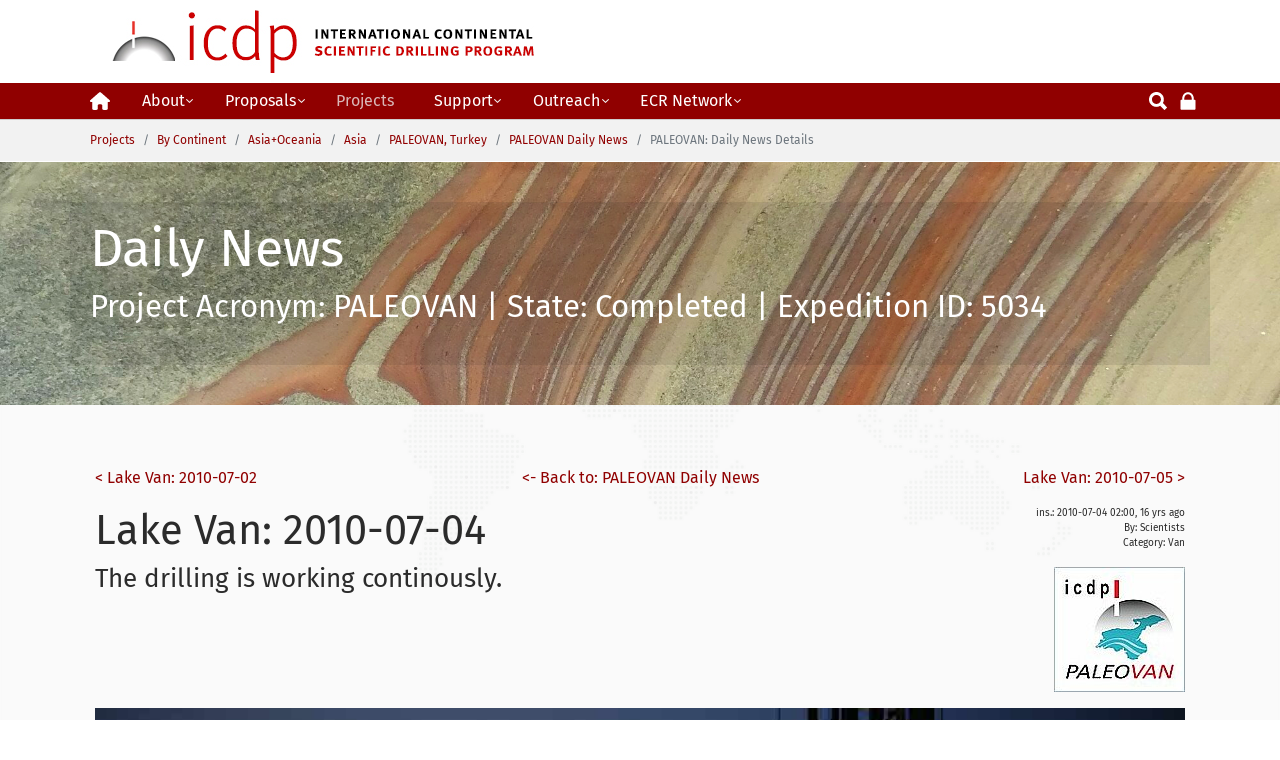

--- FILE ---
content_type: text/html; charset=utf-8
request_url: https://www.icdp-online.org/projects/by-continent/asia/paleovan-turkey/paleovan-daily-news/paleovan-daily-news-details/
body_size: 8935
content:
<!DOCTYPE html>
<html dir="ltr" lang="en-us">
<head>

<meta charset="utf-8">
<!-- 
	+ - - - - - - - - - - - - - - - - - - - - - - - - - - - - - - - - - - - +
	|   ICDP Home Page  |
	+ - - - - - - - - - - - - - - - - - - - - - - - - - - - - - - - - - - - +

	This website is powered by TYPO3 - inspiring people to share!
	TYPO3 is a free open source Content Management Framework initially created by Kasper Skaarhoj and licensed under GNU/GPL.
	TYPO3 is copyright 1998-2026 of Kasper Skaarhoj. Extensions are copyright of their respective owners.
	Information and contribution at https://typo3.org/
-->



<title>PALEOVAN: Daily News Details</title>
<meta http-equiv="x-ua-compatible" content="IE=edge" />
<meta name="generator" content="TYPO3 CMS" />
<meta name="viewport" content="width=device-width, initial-scale=1, shrink-to-fit=no" />
<meta name="robots" content="index,follow,noarchive" />
<meta property="og:site_name" content="ICDP - The International Continental Scientific Drilling Program" />
<meta property="og:locale" content="en_US" />
<meta property="og:locale:alternate" content="en_US" />
<meta property="og:locale:alternate" content="de_DE" />
<meta property="og:title" content="PALEOVAN: Daily News Details" />
<meta name="twitter:card" content="summary" />
<meta name="apple-mobile-web-app-capable" content="no" />
<meta name="google" content="notranslate" />
<meta name="google-site-verification" content="n7Tkxj_UpObtvp5nQ52USxwjrkTiZMup0oWguOeSc9M" />
<meta name="copyright" content="ICDP" />


<link rel="stylesheet" type="text/css" href="/typo3temp/assets/compressed/fontawesome-6-7-3-all-e306c2587e1fb33207ffbdf628b00086.css?1736424211" media="all">
<link rel="stylesheet" type="text/css" href="/typo3temp/assets/compressed/16c1e7c923-2ed729d9142f3e4ed2c4974617c3217e.css?1676541572" media="all">
<link rel="stylesheet" type="text/css" href="/typo3temp/assets/compressed/merged-60184ab17acaa54fc4c2f71ff3eff520-417137fbb393df1a5e6366df0435a4f3.css?1768402341" media="all">
<style>#c13906.frame-background-dark .frame-container {background-color: rgba(0,0,0,0.09);margin-top: -1rem;padding-top: 1rem;margin-bottom: -1rem;padding-bottom: 1rem;}#c13906 .frame-backgroundimage {background-position: left top;}</style>

<script src="/typo3temp/assets/compressed/merged-e133a9405609343f8336e36becaa9016-eb79f747974b0036dffb934f4fbe79af.js?1706717724"></script>
<script src="/typo3temp/assets/compressed/merged-ae074ad5be2d94936a77984ef50795bd-0579c28eb5325e3ce7687ba65fbfcee2.js?1768402341"></script>


<link rel="apple-touch-icon" sizes="180x180" href="/apple-touch-icon.png?v=KmneB3rzMw"><link rel="icon" type="image/png" sizes="32x32" href="/favicon-32x32.png?v=KmneB3rzMw"><link rel="icon" type="image/png" sizes="16x16" href="/favicon-16x16.png?v=KmneB3rzMw"><link rel="manifest" href="/site.webmanifest?v=KmneB3rzMw"><link rel="mask-icon" href="/safari-pinned-tab.svg?v=KmneB3rzMw" color="#5bbad5"><link rel="shortcut icon" href="/favicon.ico?v=KmneB3rzMw"><meta name="apple-mobile-web-app-title" content="ICDP"><meta name="application-name" content="ICDP"><meta name="msapplication-TileColor" content="#f28c0f"><meta name="theme-color" content="#ffffff"><link rel="preconnect" href="https://fonts.googleapis.com"><link rel="preconnect" href="https://fonts.gstatic.com" crossorigin><script data-ignore="1" data-cookieconsent="statistics" type="text/plain"></script>
<link rel="canonical" href="https://www.icdp-online.org/projects/by-continent/asia/paleovan-turkey/paleovan-daily-news/paleovan-daily-news-details/?tx_ttnews%5Btt_news%5D=8139&amp;cHash=320b93c42b8c488e5416c56eaf928f82"/>

<script>WebFontConfig={"custom":{"urls":["\/typo3temp\/assets\/bootstrappackage\/fonts\/41e41559ecc1afbfcf346a9155406a04887e534561490078dfc3c072805ba3d1\/webfont.css","\/typo3conf\/ext\/pizpalue\/Resources\/Public\/Fonts\/pizpalueicon.min.css"],"families":["Fira Sans:300,400,700","PizpalueIcon"]},"timeout":1000};(function(d){var wf=d.createElement('script'),s=d.scripts[0];wf.src='/typo3conf/ext/bootstrap_package/Resources/Public/Contrib/webfontloader/webfontloader.js';wf.async=false;s.parentNode.insertBefore(wf,s);})(document);</script>
</head>
<body id="p3220" class="page-3220 pagelevel-7 language-0 backendlayout-default layout-default">



<noscript><style type="text/css">
        .wrapper {display:none;} 
    </style><div class="h3 font-weight-bold text-center text-warning text-bold">
    ICDP website at www.icdp-online.org needs JavaScript to work properly.
    </div><div class="h5 font-weight-bold text-warning text-center">You do not have Javascript enabled in your browser. Please enable it; disable scriptblockers.</div></noscript><div class="body-bg"><a class="sr-only sr-only-focusable" href="#page-content"><span>Skip to main content</span></a><header id="page-header" class="sticky-top"><div class="container logo"><div class="row"><div class="col-12 d-flex justify-content-center justify-content-md-between"><a class="navbar-brand navbar-brand-image" href="/"><span id="xs-logo1" class="navbar-brand-logo-xs">icdp</span><span id="xs-logo2" class="navbar-brand-logo-xs">&nbsp;</span><img class="navbar-brand-logo-normal img-fluid" src="/typo3conf/ext/user_pizpalue/Resources/Public/Images/logo.jpg" alt="ICDP web site 2023"></a></div><div class="search-login-icon d-block d-sm-none my-auto"><a class="text-white" title="Opens search page in same window" href="/search/"><svg fill="currentColor" xmlns="http://www.w3.org/2000/svg" width="24" height="24" viewBox="0 0 512 512"><path d="M445 386.7l-84.8-85.9c13.8-24.1 21-50.9 21-77.9C381.2 135.3 310 64 222.6 64 135.2 64 64 135.3 64 222.9c0 87.6 71.2 158.9 158.6 158.9 27.9 0 55.5-7.7 80.1-22.4l84.4 85.6c1.9 1.9 4.6 3.1 7.3 3.1s5.4-1.1 7.3-3.1l43.3-43.8c4-4.1 4-10.5 0-14.5zM222.6 125.9c53.4 0 96.8 43.5 96.8 97s-43.4 97-96.8 97-96.8-43.5-96.8-97 43.4-97 96.8-97z"/></svg></a><a class="text-white ml-1" title="Opens login page in same window" href="/login/"><svg fill="currentColor" xmlns="http://www.w3.org/2000/svg" width="20" height="20" viewBox="0 0 512 512"><path d="M86.4 480h339.2c12.3 0 22.4-9.9 22.4-22.1V246c0-12.2-10-22-22.4-22H404v-30.9c0-41.5-16.2-87.6-42.6-115.4-26.3-27.8-64-45.7-105.3-45.7h-.2c-41.3 0-79 17.9-105.3 45.6C124.2 105.4 108 151.5 108 193v31H86.4C74 224 64 233.9 64 246v211.9c0 12.2 10 22.1 22.4 22.1zM161 193.1c0-27.3 9.9-61.1 28.1-80.3v-.3C206.7 93.9 231 83 255.9 83h.2c24.9 0 49.2 10.9 66.8 29.5v.2l-.1.1c18.3 19.2 28.1 53 28.1 80.3V224H161v-30.9z"/></svg></a></div></div></div><div id="headerClass" class="bp-page-header navbar navbar-mainnavigation navbar-inverse navbar-has-image navbar-top text-white py-md-3 py-lg-0 up-sm-nav up-md-nav up-lg-nav"><div class="container d-flex align-items-start"><button class="navbar-toggler collapsed" type="button" data-toggle="collapse" data-target="#mainnavigation" aria-expanded="false" aria-label="Toggle navigation"><span class="navbar-toggler-icon"></span></button><nav id="mainnavigation" class="collapse navbar-collapse"><ul id="mainnav-ul-top" class="navbar-nav"><li class="nav-item"><a href="/" id="nav-item-169" class="nav-link" data-toggle="" title="" ><span class="nav-link-icon"><svg xmlns="http://www.w3.org/2000/svg" viewBox="0 0 576 512" width="20" height="20"><path d="M575.8 255.5c0 18-15 32.1-32 32.1h-32l.7 160.2c0 2.7-.2 5.4-.5 8.1V472c0 22.1-17.9 40-40 40H456c-1.1 0-2.2 0-3.3-.1c-1.4 .1-2.8 .1-4.2 .1H416 392c-22.1 0-40-17.9-40-40V448 384c0-17.7-14.3-32-32-32H256c-17.7 0-32 14.3-32 32v64 24c0 22.1-17.9 40-40 40H160 128.1c-1.5 0-3-.1-4.5-.2c-1.2 .1-2.4 .2-3.6 .2H104c-22.1 0-40-17.9-40-40V360c0-.9 0-1.9 .1-2.8V287.6H32c-18 0-32-14-32-32.1c0-9 3-17 10-24L266.4 8c7-7 15-8 22-8s15 2 21 7L564.8 231.5c8 7 12 15 11 24z"/></svg></span><span class="nav-link-text">Home</span></a></li><li class="nav-item dropdown mega-dropdown"><a href="/about-icdp/" id="nav-item-1841" class="nav-link dropdown-toggle" data-toggle="dropdown" title=""  aria-haspopup="true" aria-expanded="false"><span class="nav-link-text">About</span><span class="up-nav-has-children glyphicon glyphicon-chevron-down pull-right"></span></a><ul class="dropdown-menu mega-dropdown-menu row" aria-labelledby="nav-item-1841"><div class="container-fluid align-items-start"><h6 class="dropdown-header row col-12"><span class="dropdown-text"><a class="dropdown-text" href="/about-icdp/" title="About icdp"><span class="dropdown-text">About icdp</span></a><span class="sr-only">(current)</span></h6><li class="flex-fill first"><a href="/about-icdp/motivation/" class="dropdown-item" title="Motivation"><span class="dropdown-text">Motivation</span></a></li><li class="flex-fill"><a href="/about-icdp/funding/" class="dropdown-item" title="Funding"><span class="dropdown-text">Funding</span></a></li><li class="flex-fill"><a href="/about-icdp/entities/" class="dropdown-item" title="Entities"><span class="dropdown-text">Entities</span></a></li><li class="flex-fill"><a href="/about-icdp/members/" class="dropdown-item" title="Members"><span class="dropdown-text">Members</span></a></li><li class="flex-fill"><a href="/about-icdp/team-location/" class="dropdown-item" title="Team &amp; Location"><span class="dropdown-text">Team &amp; Location</span></a></li></div></ul></li><li class="nav-item dropdown mega-dropdown"><a href="/proposals/" id="nav-item-1960" class="nav-link dropdown-toggle" data-toggle="dropdown" title=""  aria-haspopup="true" aria-expanded="false"><span class="nav-link-text">Proposals</span><span class="up-nav-has-children glyphicon glyphicon-chevron-down pull-right"></span></a><ul class="dropdown-menu mega-dropdown-menu row" aria-labelledby="nav-item-1960"><div class="container-fluid align-items-start"><h6 class="dropdown-header row col-12"><span class="dropdown-text"><a class="dropdown-text" href="/proposals/" title="Proposals"><span class="dropdown-text">Proposals</span></a><span class="sr-only">(current)</span></h6><li class="flex-fill first"><a href="/proposals/proposal-types/" class="dropdown-item" title="Types"><span class="dropdown-text">Types</span></a></li><li class="flex-fill"><a href="/proposals/proposal-preparation/" class="dropdown-item" title="Preparation"><span class="dropdown-text">Preparation</span></a></li><li class="flex-fill"><a href="/proposals/proposal-processing/" class="dropdown-item" title="Processing"><span class="dropdown-text">Processing</span></a></li><li class="flex-fill"><a href="/proposals/internal-documents/" class="dropdown-item" title="Internal Docs"><span class="dropdown-text">Internal Docs</span></a></li></div></ul></li><li class="nav-item active dropdown mega-dropdown"><a href="/projects/" id="nav-item-1922" class="nav-link dropdown-toggle" data-toggle="dropdown" title=""  aria-haspopup="true" aria-expanded="false"><span class="nav-link-text">Projects</span><span class="up-nav-has-children glyphicon glyphicon-chevron-down pull-right"></span></a><ul class="dropdown-menu mega-dropdown-menu row" aria-labelledby="nav-item-1922"><div class="container-fluid align-items-start"><h6 class="dropdown-header row col-12"><span class="dropdown-text"><a class="dropdown-text active" href="/projects/" title="Projects"><span class="dropdown-text">Projects</span></a><span class="sr-only">(current)</span></h6><li class="flex-fill first"><a href="/projects/by-status/" class="dropdown-item d-none" title="By Status"><span class="dropdown-text">By Status</span></a><ul class="submenu dropdown-menu" aria-labelledby="nav-item-2008"><h6 class="dropdown-header first"><span class="dropdown-text"><a class="dropdown-text" href="/projects/by-status/" title="">
                                                By Status
                                            </a></span></h6><li><a href="/projects/operating-1/" class="dropdown-item" title="Operating Projects"><span class="dropdown-text">Operating Projects</span></a></li><li><a href="/projects/projects-since-2019-1/" class="dropdown-item" title="Recently Approved"><span class="dropdown-text">Recently Approved</span></a></li><li><a href="/projects/by-status/science-workshop/" class="dropdown-item" title="Science Workshops"><span class="dropdown-text">Science Workshops</span></a></li><li><a href="/projects/drilling-projects/all-projects-1/" class="dropdown-item" title="All Projects &amp; Workshops"><span class="dropdown-text">All Projects &amp; Workshops</span></a></li></ul></li><li class="flex-fill"><a href="/projects/by-continent/" class="dropdown-item active d-none" title="By Continent"><span class="dropdown-text">By Continent</span></a><ul class="submenu dropdown-menu" aria-labelledby="nav-item-2001"><h6 class="dropdown-header"><span class="dropdown-text"><a class="dropdown-text active" href="/projects/by-continent/" title="">
                                                By Continent
                                            </a></span></h6><li><a href="/projects/by-continent-link/europe-africa/" class="dropdown-item" title="Europe+Africa"><span class="dropdown-text">Europe+Africa</span></a></li><li><a href="/projects/by-continent/asia-oceania/" class="dropdown-item active" title="Asia+Oceania"><span class="dropdown-text">Asia+Oceania</span></a></li><li><a href="/projects/by-continent/the-americas/" class="dropdown-item" title="The Americas"><span class="dropdown-text">The Americas</span></a></li><li><a href="/projects/by-continent/polar-regions/" class="dropdown-item" title="Polar Regions"><span class="dropdown-text">Polar Regions</span></a></li><li><a href="/projects/by-continent/intercontinental/" class="dropdown-item" title="Intercontinental"><span class="dropdown-text">Intercontinental</span></a></li></ul></li><li class="flex-fill"><a href="/projects/by-name/location/" class="dropdown-item d-none" title="By Acronym/Location"><span class="dropdown-text">By Acronym/Location</span></a><ul class="submenu dropdown-menu" aria-labelledby="nav-item-2121"><h6 class="dropdown-header"><span class="dropdown-text"><a class="dropdown-text" href="/projects/by-name/location/" title="">
                                                By Acronym/Location
                                            </a></span></h6><li><a href="/projects/by-name/location/a-z-by-acronym/" class="dropdown-item" title="A-Z - By Acronym"><span class="dropdown-text">A-Z - By Acronym</span></a></li><li><a href="/projects/by-name/location/a-z-location-1/" class="dropdown-item" title="A-Z - By Location"><span class="dropdown-text">A-Z - By Location</span></a></li></ul></li><li class="flex-fill"><a href="/projects/by-theme/" class="dropdown-item d-none" title="By Theme"><span class="dropdown-text">By Theme</span></a><ul class="submenu dropdown-menu" aria-labelledby="nav-item-2225"><h6 class="dropdown-header"><span class="dropdown-text"><a class="dropdown-text" href="/projects/by-theme/" title="">
                                                By Theme
                                            </a></span></h6><li><a href="/projects/by-theme/environmental-change/" class="dropdown-item" title="Environmental Change"><span class="dropdown-text">Environmental Change</span></a></li><li><a href="/projects/by-theme/georesources/" class="dropdown-item" title="Georesources"><span class="dropdown-text">Georesources</span></a></li><li><a href="/projects/by-theme/geohazards/" class="dropdown-item" title="Geohazards"><span class="dropdown-text">Geohazards</span></a></li><li><a href="/projects/by-theme/geodynamic-processes/" class="dropdown-item" title="Geodynamic Processes"><span class="dropdown-text">Geodynamic Processes</span></a></li></ul></li></div></ul></li><li class="nav-item dropdown mega-dropdown"><a href="/support/" id="nav-item-1601" class="nav-link dropdown-toggle" data-toggle="dropdown" title=""  aria-haspopup="true" aria-expanded="false"><span class="nav-link-text">Support</span><span class="up-nav-has-children glyphicon glyphicon-chevron-down pull-right"></span></a><ul class="dropdown-menu mega-dropdown-menu row" aria-labelledby="nav-item-1601"><div class="container-fluid align-items-start"><h6 class="dropdown-header row col-12"><span class="dropdown-text"><a class="dropdown-text" href="/support/" title="Support"><span class="dropdown-text">Support</span></a><span class="sr-only">(current)</span></h6><li class="flex-fill first"><a href="/support/downhole-logging/" class="dropdown-item" title="Downhole Logging"><span class="dropdown-text">Downhole Logging</span></a></li><li class="flex-fill"><a href="/support/drilling-engineering/" class="dropdown-item" title="Drilling Engineering"><span class="dropdown-text">Drilling Engineering</span></a></li><li class="flex-fill"><a href="/support/data-samples/" class="dropdown-item" title="Data &amp; Samples"><span class="dropdown-text">Data &amp; Samples</span></a></li><li class="flex-fill"><a href="/support/equipment/" class="dropdown-item" title="Equipment"><span class="dropdown-text">Equipment</span></a></li><li class="flex-fill"><a href="/support/training/" class="dropdown-item" title="Training"><span class="dropdown-text">Training</span></a></li></div></ul></li><li class="nav-item dropdown mega-dropdown"><a href="/outreach/" id="nav-item-1638" class="nav-link dropdown-toggle" data-toggle="dropdown" title=""  aria-haspopup="true" aria-expanded="false"><span class="nav-link-text">Outreach</span><span class="up-nav-has-children glyphicon glyphicon-chevron-down pull-right"></span></a><ul class="dropdown-menu mega-dropdown-menu row" aria-labelledby="nav-item-1638"><div class="container-fluid align-items-start"><h6 class="dropdown-header row col-12"><span class="dropdown-text"><a class="dropdown-text" href="/outreach/" title="Outreach"><span class="dropdown-text">Outreach</span></a><span class="sr-only">(current)</span></h6><li class="flex-fill first"><a href="/outreach/for-scientists/" class="dropdown-item" title="for scientists"><span class="dropdown-text">for scientists</span></a></li><li class="flex-fill"><a href="/outreach/media/" class="dropdown-item" title="for media"><span class="dropdown-text">for media</span></a></li><li class="flex-fill"><a href="/outreach/for-everyone/" class="dropdown-item" title="for everyone"><span class="dropdown-text">for everyone</span></a></li><li class="flex-fill"><a href="/outreach/stakeholders/" class="dropdown-item" title="for stakeholders"><span class="dropdown-text">for stakeholders</span></a></li></div></ul></li><li class="nav-item dropdown mega-dropdown"><a href="/ecr-network/" id="nav-item-4287" class="nav-link dropdown-toggle" data-toggle="dropdown" title=""  aria-haspopup="true" aria-expanded="false"><span class="nav-link-text">ECR Network</span><span class="up-nav-has-children glyphicon glyphicon-chevron-down pull-right"></span></a><ul class="dropdown-menu mega-dropdown-menu row" aria-labelledby="nav-item-4287"><div class="container-fluid align-items-start"><h6 class="dropdown-header row col-12"><span class="dropdown-text"><a class="dropdown-text" href="/ecr-network/" title="ECR Network"><span class="dropdown-text">ECR Network</span></a><span class="sr-only">(current)</span></h6><li class="flex-fill first"><a href="/ecr-network/governance/" class="dropdown-item" title="Governance"><span class="dropdown-text">Governance</span></a></li><li class="flex-fill"><a href="/ecr-network/mentorship/" class="dropdown-item" title="Mentorship"><span class="dropdown-text">Mentorship</span></a></li><li class="flex-fill"><a href="/ecr-network/activities/" class="dropdown-item" title="Activities"><span class="dropdown-text">Activities</span></a></li><li class="flex-fill"><a href="/ecr-network/ecr-news/" class="dropdown-item" title="ECR News"><span class="dropdown-text">ECR News</span></a></li></div></ul></li></ul><ul class="navbar-nav"><li class="nav-item search-icon d-sm-block"><a class="text-white" title="ICDP search page" href="/search/"><svg fill="currentColor" xmlns="http://www.w3.org/2000/svg" width="24" height="24" viewBox="0 0 512 512"><path d="M445 386.7l-84.8-85.9c13.8-24.1 21-50.9 21-77.9C381.2 135.3 310 64 222.6 64 135.2 64 64 135.3 64 222.9c0 87.6 71.2 158.9 158.6 158.9 27.9 0 55.5-7.7 80.1-22.4l84.4 85.6c1.9 1.9 4.6 3.1 7.3 3.1s5.4-1.1 7.3-3.1l43.3-43.8c4-4.1 4-10.5 0-14.5zM222.6 125.9c53.4 0 96.8 43.5 96.8 97s-43.4 97-96.8 97-96.8-43.5-96.8-97 43.4-97 96.8-97z"/></svg></a></li><li class="nav-item search-icon d-sm-block"><a title="Opens login page in same window" href="/login/"><svg fill="currentColor" xmlns="http://www.w3.org/2000/svg" width="20" height="20" viewBox="0 0 512 512"><path d="M86.4 480h339.2c12.3 0 22.4-9.9 22.4-22.1V246c0-12.2-10-22-22.4-22H404v-30.9c0-41.5-16.2-87.6-42.6-115.4-26.3-27.8-64-45.7-105.3-45.7h-.2c-41.3 0-79 17.9-105.3 45.6C124.2 105.4 108 151.5 108 193v31H86.4C74 224 64 233.9 64 246v211.9c0 12.2 10 22.1 22.4 22.1zM161 193.1c0-27.3 9.9-61.1 28.1-80.3v-.3C206.7 93.9 231 83 255.9 83h.2c24.9 0 49.2 10.9 66.8 29.5v.2l-.1.1c18.3 19.2 28.1 53 28.1 80.3V224H161v-30.9z"/></svg></a></li></ul></nav></div></div></header><nav class="breadcrumb-section" aria-label="Breadcrumb"><div class="container"><p class="sr-only" id="breadcrumb">You are here:</p><ol class="breadcrumb"><li class="breadcrumb-item"><a class="breadcrumb-link" href="/projects/" title="Projects"><span class="breadcrumb-text">Projects</span></a></li><li class="breadcrumb-item"><a class="breadcrumb-link" href="/projects/by-continent/" title="By Continent"><span class="breadcrumb-text">By Continent</span></a></li><li class="breadcrumb-item"><a class="breadcrumb-link" href="/projects/by-continent/asia-oceania/" title="Asia+Oceania"><span class="breadcrumb-text">Asia+Oceania</span></a></li><li class="breadcrumb-item"><a class="breadcrumb-link" href="/projects/by-continent/asia/" title="Asia"><span class="breadcrumb-text">Asia</span></a></li><li class="breadcrumb-item"><a class="breadcrumb-link" href="/projects/by-continent/asia/paleovan-turkey/" title="PALEOVAN, Turkey"><span class="breadcrumb-text">PALEOVAN, Turkey</span></a></li><li class="breadcrumb-item"><a class="breadcrumb-link" href="/projects/by-continent/asia/paleovan-turkey/paleovan-daily-news/" title="PALEOVAN Daily News"><span class="breadcrumb-text">PALEOVAN Daily News</span></a></li><li class="breadcrumb-item active" aria-current="page"><span class="breadcrumb-text">PALEOVAN: Daily News Details</span></li></ol></div></nav><div id="page-content" class="bp-page-content main-section"><!--TYPO3SEARCH_begin--><div class="section section-default"><div id="c13906" class="frame frame-default frame-type-text frame-layout-0 frame-background-dark frame-has-backgroundimage frame-space-before-none frame-space-after-none pp-layout-md"><div class="frame-backgroundimage-container"><div id="frame-backgroundimage-13906" class="frame-backgroundimage"><style>#frame-backgroundimage-13906 { background-image: url('/fileadmin/_processed_/1/f/csm_projects_Header_01_4b7dc6619c.jpg'); } @media (min-width: 576px) { #frame-backgroundimage-13906 { background-image: url('/fileadmin/_processed_/1/f/csm_projects_Header_01_6d1cce0fd5.jpg'); } } @media (min-width: 768px) { #frame-backgroundimage-13906 { background-image: url('/fileadmin/_processed_/1/f/csm_projects_Header_01_e87b69b7f3.jpg'); } } @media (min-width: 992px) { #frame-backgroundimage-13906 { background-image: url('/fileadmin/_processed_/1/f/csm_projects_Header_01_bf10058e5f.jpg'); } } @media (min-width: 1200px) { #frame-backgroundimage-13906 { background-image: url('/fileadmin/New_ICDP_website/Projects/img/backgr_imgs/projects_Header_01.jpg'); } } </style></div></div><div class="frame-container"><div class="frame-inner"><header class="frame-header"><h2 class="h2 element-header "><span>Daily News</span></h2><h3 class="h4 element-subheader "><span>Project Acronym: PALEOVAN | State: Completed | Expedition ID: 5034</span></h3></header></div></div></div><div id="c9494" class="frame frame-default frame-type-list frame-layout-0 frame-background-none frame-has-backgroundimage frame-space-before-none frame-space-after-none"><div class="frame-backgroundimage-container"><div id="frame-backgroundimage-9494" class="frame-backgroundimage frame-backgroundimage-parallax"><style>#frame-backgroundimage-9494 { background-image: url('/fileadmin/_processed_/a/0/csm_HG_Grey01_687ffc5fd4.png'); } @media (min-width: 576px) { #frame-backgroundimage-9494 { background-image: url('/fileadmin/_processed_/a/0/csm_HG_Grey01_7bdce6b493.png'); } } @media (min-width: 768px) { #frame-backgroundimage-9494 { background-image: url('/fileadmin/_processed_/a/0/csm_HG_Grey01_513fdcf5c1.png'); } } @media (min-width: 992px) { #frame-backgroundimage-9494 { background-image: url('/fileadmin/_processed_/a/0/csm_HG_Grey01_3ebb9251c0.png'); } } @media (min-width: 1200px) { #frame-backgroundimage-9494 { background-image: url('/fileadmin/_processed_/a/0/csm_HG_Grey01_37d4f42dcd.png'); } } </style></div></div><div class="frame-container"><div class="frame-inner"><div class="news-single-item"><div class="d-flex justify-content-between"><span class="text-left"><a href="/projects/by-continent/asia/paleovan-turkey/paleovan-daily-news/paleovan-daily-news-details/?tx_ttnews%5Btt_news%5D=8140&amp;cHash=de00ef685ba989ac6326b754edfb42b9" title="Lake Van: 2010-07-02">&lt;&nbsp;Lake Van: 2010-07-02</a></span><span class="text-center"><a href="/projects/by-continent/asia/paleovan-turkey/paleovan-daily-news/"><- Back to: PALEOVAN Daily News
                </a></span><span class="text-right"><div style="float:right;"><a href="/projects/by-continent/asia/paleovan-turkey/paleovan-daily-news/paleovan-daily-news-details/?tx_ttnews%5Btt_news%5D=8138&amp;cHash=eb74c38f4fbecc04425f66ee9f4bc7c1" title="Lake Van: 2010-07-05">Lake Van: 2010-07-05&nbsp;&gt;</a></div></span></div><div class="news-single-rightbox"><div class="py-3">
                ins.: 2010-07-04 02:00,  16 yrs&nbsp;ago<br /><div class="pb-3"><span class="news-author">By: Scientists<br /></span><span class="news-text-cat">Category:</span><span>
                        Van
                    </span></div><span class="news-category-image"><img src="/fileadmin/_processed_/2/d/csm_Lake-van--logo_van_0518070975.jpg" width="131" height="125"   alt="Van" ></span><br /></div></div><h3 class="h3 pt-3">Lake Van: 2010-07-04</h3><h5 class="lead"><h5 class="h5">The drilling is working continously.</h5></h5><div class="myimagediv"></div><figure><!-- <img> is more portable --><img class="mr-4 mb-3" src="/fileadmin/icdp/projects/data//van//2010_07_04/IOD.jpg" alt="" width="100%"><!-- <object type="image/svg+xml" data="iris.svg" width="100%" height="100%"></object> --><!-- embed or iframe would also work--><!-- svg  would too. can even omit width and height attributes--><figcaption class="mx-4 text-muted font-weight-lighter">
                Sunrise on the barge.
            </figcaption></figure><hr class="cl-right" /><div class="text-muted well">

            The drilling is working continously.
        </div><hr class="cl-right" /><div id="addInfo" class="news-single-additional-info"><dl id="nLinks" class="news-single-links"><dt>Links:</dt><dd>/fileadmin/icdp/projects/data/van/2010_07_04/DIS_OTHER.htm</dd></dl></div><div class="news-single-backlink"><a href="/projects/by-continent/asia/paleovan-turkey/paleovan-daily-news/"><- Back to: PALEOVAN Daily News
            </a></div></div></div></div></div></div><!--TYPO3SEARCH_end--></div><footer id="page-footer" class="bp-page-footer"><div id="footer-before" class="row"><div class="col-3"></div><div class="col-6 d-flex justify-content-center"></div><div class="col-3 d-flex justify-end"></div></div><section class="section footer-section footer-section-content"><div class="container"><div class="row pt-4 pb-4 flex-column flex-md-row"><div class="footer-column footer-column-social flex-lg-fill pl-3 pr-3 my-auto order-last order-md-first"><div class="sociallinks text-right d-flex flex-row flex-md-column"><div class="sociallinks-item sociallinks-item-bluesky pr-1 pr-md-0" title="bluesky"><a class="sociallinks-link sociallinks-link-bluesky" href="https://bsky.app/profile/icdpdrilling.bsky.social" rel="noopener" target="_blank"><span class="sociallinks-link-icon fa-brands
                                fa-bluesky
                            "></span></a></div><div class="sociallinks-item sociallinks-item-instagram pr-1 pr-md-0" title="Instagram"><a class="sociallinks-link sociallinks-link-instagram" href="https://www.instagram.com/icdpdrilling/" rel="noopener" target="_blank"><span class="sociallinks-link-icon fa-brands
                                fa-square-instagram
                            "></span></a></div><div class="sociallinks-item sociallinks-item-linkedin pr-1 pr-md-0" title="LinkedIn"><a class="sociallinks-link sociallinks-link-linkedin" href="https://www.linkedin.com/company/74527546" rel="noopener" target="_blank"><span class="sociallinks-link-icon fa-brands
                                fa-linkedin
                            "></span></a></div><div class="sociallinks-item sociallinks-item-youtube pr-1 pr-md-0" title="YouTube"><a class="sociallinks-link sociallinks-link-youtube" href="https://www.youtube.com/channel/UCRXy7d9gLgavaxKIPgnqaTg" rel="noopener" target="_blank"><span class="sociallinks-link-icon fa-brands
                                fa-square-youtube
                            "></span></a></div><div class="sociallinks-item sociallinks-item-facebook pr-1 pr-md-0" title="Facebook"><a class="sociallinks-link sociallinks-link-facebook" href="https://www.facebook.com/icdpDrilling" rel="noopener" target="_blank"><span class="sociallinks-link-icon fa-brands
                                fa-square-facebook
                            "></span></a></div></div></div><div class="footer-column footer-column-1 flex-lg-fill pl-3 pr-3 "><span>ABOUT</span><hr class="border-top m-0 d-md-none" /><ul class="list-unstyled"><li><a href="/about-icdp/motivation/">Motivation</a></li><li><a href="/about-icdp/funding/">Funding</a></li><li><a href="/about-icdp/entities/">Entities</a></li><li><a href="/about-icdp/members/">Members</a></li><li><a href="/about-icdp/team-location/">Team &amp; Location</a></li></ul></div><div class="footer-column footer-column-2 flex-lg-fill pl-3 pr-3"><span>PROPOSALS</span><hr class="border-top m-0 d-md-none" /><ul class="list-unstyled"><li><a href="/proposals/proposal-types/">Types</a></li><li><a href="/proposals/proposal-preparation/">Preparation</a></li><li><a href="/proposals/proposal-processing/">Processing</a></li></ul></div><div class="footer-column footer-column-3 flex-lg-fill pl-3 pr-3"><span>PROJECTS</span><hr class="border-top m-0 d-md-none" /><ul class="list-unstyled"><li><a href="/projects/by-status/">By Status</a></li><li><a href="/projects/by-continent/">By Continent</a></li><li><a href="/projects/by-name/location/">By Name/Location</a></li><li><a href="/projects/by-theme/">By Theme</a></li></ul></div><div class="footer-column footer-column-4 flex-lg-fill pl-3 pr-3"><span>SUPPORT</span><hr class="border-top m-0 d-md-none" /><ul class="list-unstyled"><li><a href="/support/downhole-logging/">Downhole Logging</a></li><li><a href="/support/drilling-engineering/">Drilling Engineering</a></li><li><a href="/support/training/">Training</a></li><li><a href="/support/data-samples/">Data &amp; Samples</a></li><li><a href="/support/equipment/">Equipment</a></li></ul></div><div class="footer-column footer-column-5 flex-lg-fill pl-3 pr-3"><span>OUTREACH</span><hr class="border-top m-0 d-md-none" /><ul class="list-unstyled"><li><a href="/outreach/for-scientists/">For scientists</a></li><li><a href="/outreach/stakeholders/">For stakeholders</a></li><li><a href="/outreach/media/">For media</a></li><li><a href="/outreach/for-everyone/">For everyone</a></li></ul></div><div class="footer-column footer-column-6 flex-lg-fill pl-3 pr-3"><span>MORE</span><hr class="border-top m-0 d-md-none" /><ul class="list-unstyled"><li><a href="/downloads/">Downloads</a></li><li><a href="/search/">Search</a></li><li><a href="/contactformicdpstaff/">Contact Form</a></li><li><a href="/imprintprivacy/legal-information/legal-form/">Legal Notice</a></li><li><a href="/imprintprivacy/data-protection/">Data Protection</a></li><li>&nbsp;</li></ul></div></div></div></section><section class="section footer-section footer-section-meta"><div class="frame frame-background-none frame-space-before-none frame-space-after-none"><div id="footer-meta" class="frame-container"><div class="frame-inner"><div class="footer-meta"></div><div class="footer-copyright"><p><span class="pp-customer-copyright">&copy; 2026 | The International Continental Scientific Drilling Program</span><span class="pp-separator"> | </span>Telegrafenberg, 14473 Potsdam, Germany <span class="pp-separator"> | </span>Tel.: +49 331 6264-1097<span class="pp-separator"> | </span><a href="&#109;&#97;&#105;&#108;&#116;&#111;&#58;&#105;&#99;&#100;&#112;&#45;&#111;&#117;&#116;&#114;&#101;&#97;&#99;&#104;&#64;&#105;&#99;&#100;&#112;&#45;&#111;&#110;&#108;&#105;&#110;&#101;&#46;&#111;&#114;&#103;" title="Sends a message to " class="text-white">icdp-outreach@icdp-online.org</a></p></div></div></div></div></section><div id="footer-after" class="row"><div class="col-3 d-flex"></div><div class="col-6 d-flex justify-content-center"></div><div class="col-3 d-flex justify-end"></div></div></footer><a class="scroll-top" title="Scroll to top" href="#top"><span class="scroll-top-icon"></span></a></div>
<script src="/typo3temp/assets/compressed/merged-33bdb4475a983eae14d5a6d97ac0af55-f3697f419960d50e4af3ed5d93cb9979.js?1734602995"></script>
<script src="/typo3temp/assets/compressed/merged-adf65f55f0e0a2fca9171b070feafe86-7f02bf9a77f58f8f1292bbcba71dfab3.js?1737035456"></script>

<!--
  ~ Copyright (c) 2021.
  ~
  ~ @category   TYPO3
  ~
  ~ @copyright  2021 Dirk Persky (https://github.com/DirkPersky)
  ~ @author     Dirk Persky <info@dp-wired.de>
  ~ @license    MIT
  -->



<!-- Begin Cookie Consent plugin by Dirk Persky - https://github.com/DirkPersky/typo3-dp_cookieconsent -->
<script type="text/plain" data-ignore="1" data-dp-cookieDesc="layout">
    <!--
  ~ Copyright (c) 2021.
  ~
  ~ @category   TYPO3
  ~
  ~ @copyright  2021 Dirk Persky (https://github.com/DirkPersky)
  ~ @author     Dirk Persky <info@dp-wired.de>
  ~ @license    MIT
  -->

We use cookies and external content to personalize your experience on this site and to ensure the site works properly. By continuing to use our website you consent to this.


    <a aria-label="learn more about cookies"
       role=button tabindex="1"
       class="cc-link"
       href="/imprintprivacy/data-protection/"
       rel="noopener noreferrer nofollow"
       target="_blank"
    >
        More info
    </a>


</script>
<script type="text/plain" data-ignore="1" data-dp-cookieSelect="layout">
    <!--
  ~ Copyright (c) 2021.
  ~
  ~ @category   TYPO3
  ~
  ~ @copyright  2021 Dirk Persky (https://github.com/DirkPersky)
  ~ @author     Dirk Persky <info@dp-wired.de>
  ~ @license    MIT
  -->

<div class="dp--cookie-check" xmlns:f="http://www.w3.org/1999/html">
    <label for="dp--cookie-require">
        <input type="hidden" name="" value="" /><input disabled="disabled" class="dp--check-box" id="dp--cookie-require" tabindex="-1" type="checkbox" name="" value="" checked="checked" />
        Necessary
    </label>
    <label for="dp--cookie-statistics">
        <input disabled="disabled" class="dp--check-box" id="dp--cookie-statistics" tabindex="1" type="checkbox" name="" value="" />
        Statistics
    </label>
    <label for="dp--cookie-marketing">
        <input disabled="disabled" class="dp--check-box" id="dp--cookie-marketing" tabindex="1" type="checkbox" name="" value="" />
        Ext. Content
    </label>
</div>

</script>
<script type="text/plain" data-ignore="1" data-dp-cookieRevoke="layout">
    <div class="cc-revoke dp--revoke {{classes}}">
    <i class="dp--icon-fingerprint"></i>
    <span class="dp--hover">Cookie Policy</span>
</div>



</script>
<script type="text/plain" data-ignore="1" data-dp-cookieIframe="layout">
    <div class="dp--overlay-inner">
    <div class="dp--overlay-header">{{notice}}</div>
    <div class="dp--overlay-description">{{desc}}</div>
    <div class="dp--overlay-button">
        <button class="db--overlay-submit" onclick="window.DPCookieConsent.forceAccept(this)"
                data-cookieconsent="{{type}}" {{style}}>
        {{btn}}
        </button>
    </div>
</div>

</script>
<script type="text/javascript" data-ignore="1">
    window.cookieconsent_options = {
        overlay: {
            notice: true,
            box: {
                background: 'rgba(0,0,0,.8)',
                text: '#fff'
            },
            btn: {
                background: '#b81839',
                text: '#fff'
            }
        },
        content: {
            message:'We use cookies and external content to personalize your experience on this site and to ensure the site works properly. By continuing to use our website you consent to this.',
            dismiss:'allow cookies',
            allow:'Save',
            deny: 'Accept',
            link:'More info',
            href:'/imprintprivacy/data-protection/',
            target:'_blank',
            'allow-all': 'Allow',

            media: {
                notice: 'Cookie Notice',
                desc: 'Loading this resource will connect to external servers which use cookies and other tracking technologies to personalize and improve experience. Further information can be found in our privacy policy.',
                btn: 'allow cookies and load this resource',
            }
        },
        theme: 'edgeless',
        position: 'bottom-left',
        type: 'info',
        revokable: false,
        reloadOnRevoke: false,
        checkboxes: {"statistics":"false","marketing":"false"},
        palette: {
            popup: {
                background: 'rgba(20,20,20, 0.7)',
                text: '#fff'
            },
            button: {
                background: '#b81839',
                text: '#fff',
            }
        }
    };
</script>
<!-- End Cookie Consent plugin -->
</body>
</html>